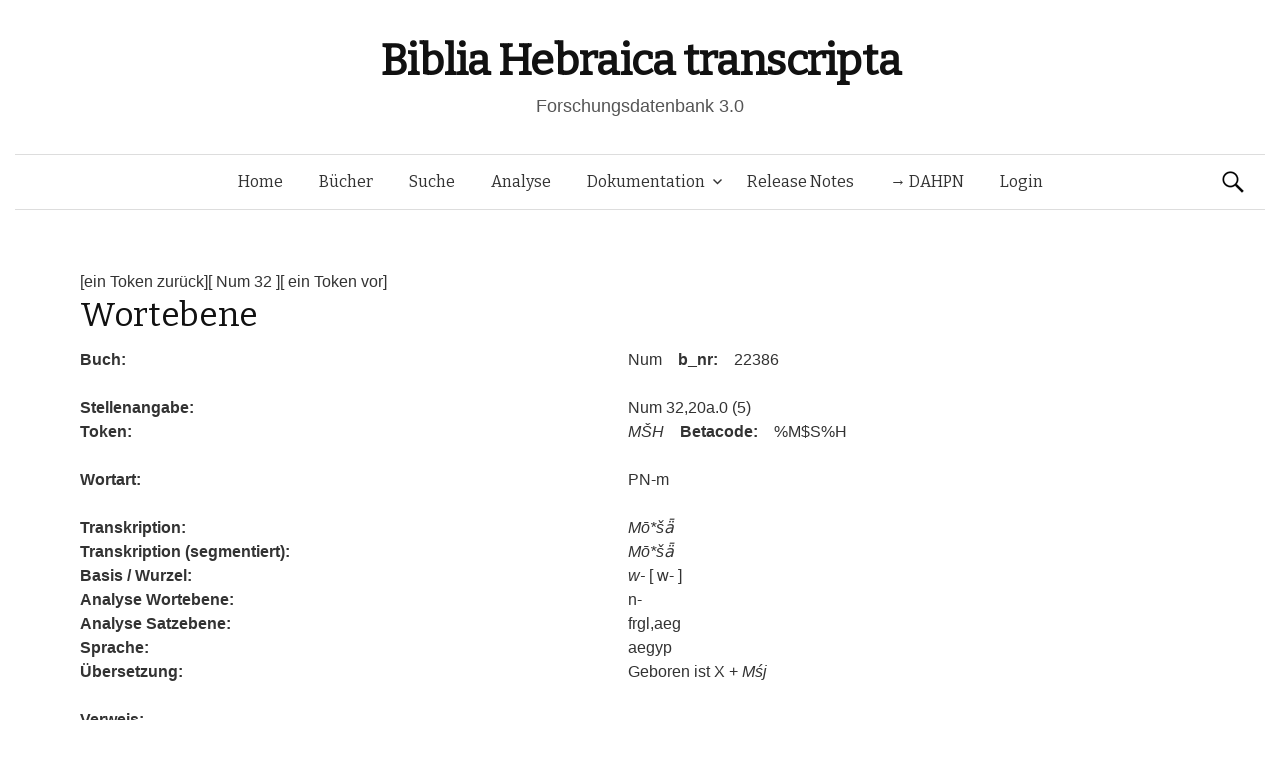

--- FILE ---
content_type: text/javascript
request_url: https://www.bht.gwi.uni-muenchen.de/wp-content/themes/graphy-child/js/keyjs-inputRendering.js?ver=6.9
body_size: 2313
content:
function KeyJsInputRendering(form, category){
    this.input = document.createElement("input");
    this.activityDisplay=document.createElement('img');
    this.sel=document.createElement('select');
    this.category = category;
    this.form = form;
    var self = this; 
    this.inputBlurCallback = function(ev){
        var el=this;
        window.setTimeout(function()
        {
            // if is autocomplete select
            if(el.targetInput){
                if(document.activeElement!==el.targetInput && document.activeElement !== el){
                    el.style.display = 'none';
                }
            }
            if(el.targetAutocomplete){
                if(document.activeElement!==el.targetAutocomplete && document.activeElement !== el){
                    el.targetAutocomplete.style.display = 'none';
                }
            }
        }, 800);
    };
    this.inputChangeCallback = function (event){
        var category = self.category;
        var value = event.target.value;
        // For an autocomplete the value either needs to be bigger then the minValue
        // OR there needs to be another input
        if(category.options.getParam("minValue",0)>value.length
            && event.target.parentNode.parentNode.parentNode.childNodes.length <= 1){
            return;
        }
        var request = self.form.getRequestData(category.field);
        Autocomplete.loadResults(self,category.field,request.uriString);
    };
    this.clickListener = function(event){
        var option = self.sel[self.sel.selectedIndex];
        this.input.value = option.value;
        this.input.focus();
        self.hideActivityDisplay();
    }
    this.showInput = function (optionParams, value){
        var container = document.createElement("div");
        var classNames = optionParams.getParam("classNames","");
        this.input.className ="QBInput "+((classNames!==null) ? classNames : "");
        this.input.type = "text";
        if(typeof value!== "undefined" && value!=null){
            this.input.value = value;
        }
        addListener(this.input, "keyup", this.inputChangeCallback);
        addListener(this.input, "focus", this.inputChangeCallback);
        addListener(this.input, "change", this.inputChangeCallback);
        addListener(this.input, "blur", this.inputBlurCallback);
        this.sel.setAttribute('multiple','');
        this.sel.setAttribute('class','QBAutocomplete');
        this.sel.style.display="none";
        addListener(this.sel, "blur", this.inputBlurCallback);
        this.sel.targetInput = this.input;
        this.input.targetAutocomplete = this.sel;
        // Loading image...
        this.activityDisplay.src=QB.options.getParam("url")+"assets/img/spacer.gif";
        this.activityDisplay.style.display="none";
        this.input.activityDisplay = this.activityDisplay;
        container.appendChild(this.input);
        container.appendChild(this.sel);
        container.appendChild(this.activityDisplay); 
        return container;
    };
    this.buildAutocomplete=function(resultObject, clickCallback){
        self.sel.innerHTML="";
        self.sel.onchange = function(event){
            var option = self.sel[self.sel.selectedIndex];
            self.clickListener(event);
            callQbCallback(clickCallback, event, option.value, option.storage);
            var input = new InputList();
            for(var i = 0;i<option.storage.length;i++){
                input.insertInput(option.storage[i].auto,option.storage[i].view);
            }
            document.keyBoard.replaceContent(self.input,input);
        }
        self.sel.setAttribute("multiple","");
        for(var i=0;i<resultObject.length;i++){
            var op=document.createElement("option");
            op.value=resultObject[i].auto;
            op.appendChild(document.createTextNode(resultObject[i].auto));
            op.storage = resultObject[i].storage;
            op.title=resultObject[i].auto;
            self.sel.appendChild(op);
        }
        self.sel.style.display = "block";
        self.sel.setAttribute("class", "QBAutocomplete");
    };
    this.hideAutocomplete = function(){
        this.sel.innerHTML="";
        this.sel.style.display="none";
        this.hideActivityDisplay();
    }
    this.hideActivityDisplay = function(){
        this.activityDisplay.style.display="none";
    };
    this.showActivityDisplay = function(){
        this.activityDisplay.style.display="block";
    };
    this.getValue = function(){
        return this.input.value;
    };
}
var keyLoader = function(){
    QB.addRenderer("KeyJsInputRendering",KeyJsInputRendering);
    document.keyBoard = new Key({
        "defaultKeyboard" : "hebrewSmall",
        "selector" : ".virtualKeyboard",
        "xOffset" : -20,
        "yOffset" : 40,
        "keyboards":{
            "hebrewSmall" : {
                "config":[
                    [   {"name":"ʾ","action":"type","value":"%@"},
                        {"name":"ʿ","action":"type","value":"$c"},
                        {"name":"a","action":"type","value":"%a"},
                        {"name":"i","action":"type","value":"%i"},
                        {"name":"u","action":"type","value":"%u"},
                        {"name":"ȧ","action":"type","value":"$A"},
                        {"name":"ï","action":"type","value":"$I"},
                        {"name":"u̇","action":"type","value":"$U"},
                        {"name":"ā","action":"type","value":"$a"},
                        {"name":"ē","action":"type","value":"$e"},
                        {"name":"ǟ","action":"type","value":"$E"},
                        {"name":"ī","action":"type","value":"$i"},
                        {"name":"ō","action":"type","value":"$o"},
                        {"name":"ū","action":"type","value":"$u"},
                        {"name":"˙","action":"type","value":"%."}
                    ],
                    [
                        {"name":"","action":"none","value":""},
                        {"name":"b","action":"type","value":"%b"},
                        {"name":"g","action":"type","value":"%g"},
                        {"name":"d","action":"type","value":"%d"},
                        {"name":"h","action":"type","value":"%h"},
                        {"name":"w","action":"type","value":"%w"},
                        {"name":"z","action":"type","value":"%z"},
                        {"name":"ḥ","action":"type","value":"$h"},
                        {"name":"ṭ","action":"type","value":"$t"},
                        {"name":"y","action":"type","value":"%y"},
                        {"name":"k","action":"type","value":"%k"},
                        {"name":"⌫","action":"backspace","value":""}
                    ],
                    [
                        {"name":"⇧","action":"boardChange","value":"hebrewCapital"},
                        {"name":"l","action":"type","value":"%l"},
                        {"name":"m","action":"type","value":"%m"},
                        {"name":"n","action":"type","value":"%n"},
                        {"name":"s","action":"type","value":"%s"},
                        {"name":"p","action":"type","value":"%p"},
                        {"name":"ṣ","action":"type","value":"$v"},
                        {"name":"q","action":"type","value":"%q"},
                        {"name":"r","action":"type","value":"%r"},
                        {"name":"ś","action":"type","value":"$r"},
                        {"name":"š","action":"type","value":"$s"},
                        {"name":"t","action":"type","value":"%t"}
                     ],
                     [
                        {"name":"other","action":"boardChange","value":"other"},
                        {"name":" ","action":"space","value":"  "},
                        {"name":"semitic","action":"boardChange","value":"semitic"},
                        
                     ]
                ]
            },
            "hebrewCapital" : {
                "config":[
                    [   {"name":"ʾ","action":"type","value":"%@"},
                        {"name":"ʿ","action":"type","value":"$C"},
                        {"name":"a","action":"type","value":"%a"},
                        {"name":"i","action":"type","value":"%i"},
                        {"name":"u","action":"type","value":"%u"},
                        {"name":"ȧ","action":"type","value":"$A"},
                        {"name":"ï","action":"type","value":"$I"},
                        {"name":"u̇","action":"type","value":"$U"},
                        {"name":"ā","action":"type","value":"$a"},
                        {"name":"ē","action":"type","value":"$e"},
                        {"name":"ǟ","action":"type","value":"$E"},
                        {"name":"ī","action":"type","value":"$i"},
                        {"name":"ō","action":"type","value":"$o"},
                        {"name":"ū","action":"type","value":"$u"},
                        {"name":"˙","action":"type","value":"%."}
                    ],
                    [
                        {"name":"","action":"none","value":""},
                        {"name":"B","action":"type","value":"%B"},
                        {"name":"G","action":"type","value":"%G"},
                        {"name":"D","action":"type","value":"%D"},
                        {"name":"H","action":"type","value":"%H"},
                        {"name":"W","action":"type","value":"%W"},
                        {"name":"Z","action":"type","value":"%Z"},
                        {"name":"Ḥ","action":"type","value":"$H"},
                        {"name":"Ṭ","action":"type","value":"$T"},
                        {"name":"Y","action":"type","value":"%Y"},
                        {"name":"K","action":"type","value":"%K"},
                        {"name":"⌫","action":"backspace","value":""}
                    ],
                    [
                        {"name":"⇧","action":"boardChange","value":"hebrewSmall"},
                        {"name":"L","action":"type","value":"%L"},
                        {"name":"M","action":"type","value":"%M"},
                        {"name":"N","action":"type","value":"%N"},
                        {"name":"S","action":"type","value":"%S"},
                        {"name":"P","action":"type","value":"%P"},
                        {"name":"Ṣ","action":"type","value":"$V"},
                        {"name":"Q","action":"type","value":"%Q"},
                        {"name":"R","action":"type","value":"%R"},
                        {"name":"Ś","action":"type","value":"$R"},
                        {"name":"Š","action":"type","value":"$S"},
                        {"name":"T","action":"type","value":"%T"}
                     ],
                     [
                        {"name":"other","action":"boardChange","value":"other"},
                        {"name":" ","action":"space","value":"  "},
                        {"name":"semitic","action":"boardChange","value":"semitic"},
                     ]
                ]
            },
            "semitic" : {
                "config":[
                    [   {"name":"Ḫ","action":"type","value":"$K"},
                        {"name":"Ḍ","action":"type","value":"$L"},
                        {"name":"Ẓ","action":"type","value":"$Z"},
                        {"name":"Ṯ","action":"type","value":"$M"},
                        {"name":"Ḏ","action":"type","value":"$D"},
                        {"name":"Ġ","action":"type","value":"$G"},
                        {"name":"Ǧ","action":"type","value":"$J"},
                    ],
                    [
                        {"name":"ḫ","action":"type","value":"$k"},
                        {"name":"ḍ","action":"type","value":"$l"},
                        {"name":"ẓ","action":"type","value":"$z"},
                        {"name":"ṯ","action":"type","value":"$m"},
                        {"name":"ḏ","action":"type","value":"$d"},
                        {"name":"ġ","action":"type","value":"$g"},
                        {"name":"ǧ","action":"type","value":"$j"},
                        {"name":"⌫","action":"backspace","value":""}
                    ],
                    [
                        {"name":"hebrew","action":"boardChange","value":"hebrewSmall"},
                        {"name":" ","action":"space","value":"  "},
                        {"name":"other","action":"boardChange","value":"other"}
                     ]
                ]
            },
            "other" : {
                "config" : [
                    [
                        {"name":".","action":"type","value":"%."},
                        {"name":"(","action":"type","value":"%("},
                        {"name":")","action":"type","value":"%)"},
                        {"name":"[","action":"type","value":"%["},
                        {"name":"]","action":"type","value":"%]"},
                        {"name":"+","action":"type","value":"$+"},
                        {"name":"*","action":"type","value":"%*"},
                        {"name":"=","action":"type","value":"%="},
                        {"name":"-","action":"type","value":"%-"},
                        {"name":"⌫","action":"backspace","value":""}
                    ],
                    [
                        {"name":"semitic","action":"boardChange","value":"semitic"},
                        {"name":"_","action":"type","value":"%_"},
                        {"name":" ","action":"space","value":"  "},
                        {"name":":","action":"type","value":"%:"},
                        {"name":"hebrew","action":"boardChange","value":"hebrewSmall"},
                        
                    ]
                ]
            }
        },
        "uiUpdateCallback" : function(target){
            target.parentNode.parentNode.rendering.inputChangeCallback({"target":target.parentNode.getElementsByTagName("input")[0]});
        }
    });
};
if(window.addEventListener){
  window.addEventListener('load', keyLoader)
}else{
  window.attachEvent('onload', keyLoader)
}